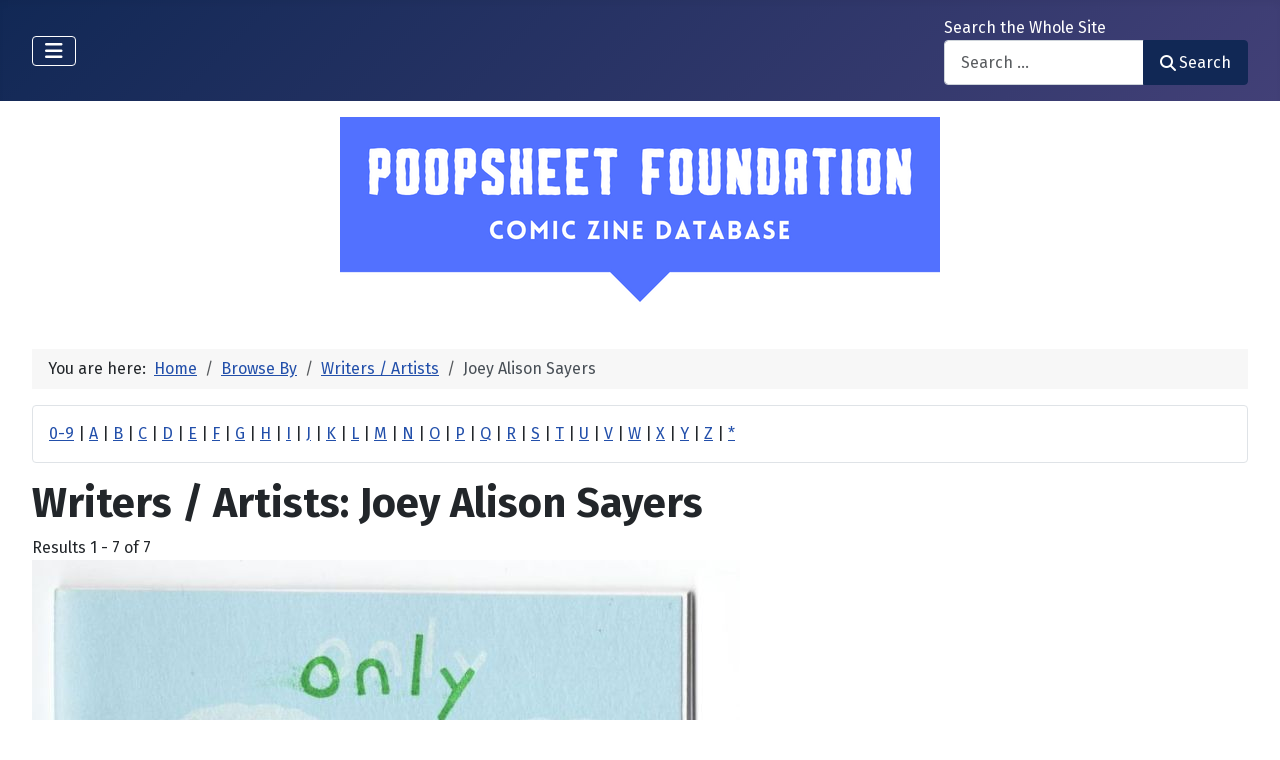

--- FILE ---
content_type: text/html; charset=utf-8
request_url: https://poopsheetfoundation.com/index.php/component/mtree/browse-by/writers-artists?value=Joey%20Alison%20Sayers
body_size: 9733
content:
<!DOCTYPE html>
<html lang="en-gb" dir="ltr">

<head>
    <meta charset="utf-8">
	<meta name="viewport" content="width=device-width, initial-scale=1">
	<meta name="description" content="Mini-comic and fanzine database of small press and fan publications from the 1960s to the present.">
	<meta name="generator" content="Joomla! - Open Source Content Management">
	<title>Writers / Artists: Joey Alison Sayers - Poopsheet Foundation</title>
	<link href="/media/system/images/joomla-favicon.svg" rel="icon" type="image/svg+xml">
	<link href="/media/system/images/favicon.ico" rel="alternate icon" type="image/vnd.microsoft.icon">
	<link href="/media/system/images/joomla-favicon-pinned.svg" rel="mask-icon" color="#000">

    <link href="/media/system/css/joomla-fontawesome.min.css?ff8c95" rel="lazy-stylesheet"><noscript><link href="/media/system/css/joomla-fontawesome.min.css?ff8c95" rel="stylesheet"></noscript>
	<link href="/media/vendor/bootstrap/css/bootstrap.min.css?5.3.3" rel="stylesheet">
	<link href="https://fonts.googleapis.com/css2?family=Fira+Sans:wght@100;300;400;700&amp;display=swap" rel="lazy-stylesheet" crossorigin="anonymous"><noscript><link href="https://fonts.googleapis.com/css2?family=Fira+Sans:wght@100;300;400;700&amp;display=swap" rel="stylesheet"></noscript>
	<link href="/media/templates/site/cassiopeia/css/template.min.css?ff8c95" rel="stylesheet">
	<link href="/media/templates/site/cassiopeia/css/global/colors_standard.min.css?ff8c95" rel="stylesheet">
	<link href="/media/com_mtree/css/tree.css?ff8c95" rel="stylesheet" defer>
	<link href="/media/mod_mt_listings/css/mod_mt_listings.css?ff8c95" rel="stylesheet">
	<link href="/media/plg_system_webauthn/css/button.min.css?ff8c95" rel="stylesheet">
	<link href="/media/vendor/awesomplete/css/awesomplete.css?1.1.7" rel="stylesheet">
	<link href="/media/templates/site/cassiopeia/css/vendor/joomla-custom-elements/joomla-alert.min.css?0.4.1" rel="stylesheet">
	<link href="/components/com_mtree/templates/banyan/template.css" rel="stylesheet">
	<link href="/media/com_mtree/js/jquery.typeahead.css" rel="stylesheet">
	<link href="/media/mod_mt_alphaindex/css/mod_mt_alphaindex.css" rel="stylesheet">
	<style>:root {
		--hue: 214;
		--template-bg-light: #f0f4fb;
		--template-text-dark: #495057;
		--template-text-light: #ffffff;
		--template-link-color: var(--link-color);
		--template-special-color: #001B4C;
		--cassiopeia-font-family-body: "Fira Sans", sans-serif;
			--cassiopeia-font-family-headings: "Fira Sans", sans-serif;
			--cassiopeia-font-weight-normal: 400;
			--cassiopeia-font-weight-headings: 700;
	}</style>

    <script src="/media/vendor/metismenujs/js/metismenujs.min.js?1.4.0" defer></script>
	<script src="/media/vendor/jquery/js/jquery.min.js?3.7.1"></script>
	<script src="/media/legacy/js/jquery-noconflict.min.js?504da4"></script>
	<script src="/media/com_mtree/js/tree.js?ff8c95" defer></script>
	<script type="application/json" class="joomla-script-options new">{"joomla.jtext":{"PLG_SYSTEM_WEBAUTHN_ERR_CANNOT_FIND_USERNAME":"Cannot find the username field in the login module. Sorry, Passwordless authentication will not work on this site unless you use a different login module.","PLG_SYSTEM_WEBAUTHN_ERR_EMPTY_USERNAME":"You need to enter your username (but NOT your password) before selecting the passkey login button.","PLG_SYSTEM_WEBAUTHN_ERR_INVALID_USERNAME":"The specified username does not correspond to a user account that has enabled passwordless login on this site.","JSHOWPASSWORD":"Show Password","JHIDEPASSWORD":"Hide Password","MOD_FINDER_SEARCH_VALUE":"Search &hellip;","COM_FINDER_SEARCH_FORM_LIST_LABEL":"Search Results","JLIB_JS_AJAX_ERROR_OTHER":"An error has occurred while fetching the JSON data: HTTP %s status code.","JLIB_JS_AJAX_ERROR_PARSE":"A parse error has occurred while processing the following JSON data:<br><code style=\"color:inherit;white-space:pre-wrap;padding:0;margin:0;border:0;background:inherit;\">%s<\/code>","ERROR":"Error","MESSAGE":"Message","NOTICE":"Notice","WARNING":"Warning","JCLOSE":"Close","JOK":"OK","JOPEN":"Open"},"finder-search":{"url":"\/index.php\/component\/finder\/?task=suggestions.suggest&format=json&tmpl=component&Itemid=101"},"system.paths":{"root":"","rootFull":"https:\/\/poopsheetfoundation.com\/","base":"","baseFull":"https:\/\/poopsheetfoundation.com\/"},"csrf.token":"2a60b45b984eab3f2e450171360be663","system.keepalive":{"interval":300000,"uri":"\/index.php\/component\/ajax\/?format=json"}}</script>
	<script src="/media/system/js/core.min.js?2cb912"></script>
	<script src="/media/templates/site/cassiopeia/js/template.min.js?ff8c95" type="module"></script>
	<script src="/media/system/js/keepalive.min.js?08e025" type="module"></script>
	<script src="/media/system/js/fields/passwordview.min.js?61f142" defer></script>
	<script src="/media/vendor/bootstrap/js/collapse.min.js?5.3.3" type="module"></script>
	<script src="/media/templates/site/cassiopeia/js/mod_menu/menu-metismenu.min.js?ff8c95" defer></script>
	<script src="/media/vendor/awesomplete/js/awesomplete.min.js?1.1.7" defer></script>
	<script src="/media/com_finder/js/finder.min.js?755761" type="module"></script>
	<script src="/media/system/js/messages.min.js?9a4811" type="module"></script>
	<script src="/media/plg_system_webauthn/js/login.min.js?ff8c95" defer></script>
	<script src="/media/com_mtree/js/jquery.typeahead.min.js"></script>
	<script type="application/ld+json">{"@context":"https://schema.org","@type":"BreadcrumbList","@id":"https://poopsheetfoundation.com/#/schema/BreadcrumbList/17","itemListElement":[{"@type":"ListItem","position":1,"item":{"@id":"https://poopsheetfoundation.com/index.php","name":"Home"}},{"@type":"ListItem","position":2,"item":{"@id":"https://poopsheetfoundation.com/index.php/browse-by/","name":"Browse By"}},{"@type":"ListItem","position":3,"item":{"@id":"https://poopsheetfoundation.com/index.php/browse-by/writers-artists","name":"Writers / Artists"}},{"@type":"ListItem","position":4,"item":{"@id":"https://poopsheetfoundation.com/index.php/browse-by/writers-artists?value=Joey%20Alison%20Sayers","name":"Joey Alison Sayers"}}]}</script>
	<meta http-equiv="x-dns-prefetch-control" content="on">
	<link rel="dns-prefetch" href="//images-cdn.ecwid.com/">
	<link rel="dns-prefetch" href="//images.ecwid.com/">
	<link rel="dns-prefetch" href="//app.ecwid.com/">
	<link rel="dns-prefetch" href="//ecwid-static-ru.r.worldssl.net">
	<link rel="dns-prefetch" href="//ecwid-images-ru.r.worldssl.net">

</head>

<body class="site com_mtree wrapper-fluid view-listcats no-layout task-searchby itemid-101 has-sidebar-left has-sidebar-right">
    <header class="header container-header full-width">

        
        
        
                    <div class="grid-child container-nav">
                                    
<nav class="navbar navbar-expand-lg" aria-label="Main Menu">
    <button class="navbar-toggler navbar-toggler-right" type="button" data-bs-toggle="collapse" data-bs-target="#navbar1" aria-controls="navbar1" aria-expanded="false" aria-label="Toggle Navigation">
        <span class="icon-menu" aria-hidden="true"></span>
    </button>
    <div class="collapse navbar-collapse" id="navbar1">
        <ul class="mod-menu mod-menu_dropdown-metismenu metismenu mod-list  nav-pills">
<li class="metismenu-item item-101 level-1 default current active"><a href="/index.php" aria-current="location">Home</a></li><li class="metismenu-item item-128 level-1"><a href="https://pfminimart.com/blog" target="_blank" rel="noopener noreferrer">Blog</a></li><li class="metismenu-item item-114 level-1 deeper parent"><a href="/index.php/site-info" >Site Info</a><button class="mm-collapsed mm-toggler mm-toggler-link" aria-haspopup="true" aria-expanded="false" aria-label="Site Info"></button><ul class="mm-collapse"><li class="metismenu-item item-115 level-2"><a href="/index.php/site-info/things-to-know" >Things to Know</a></li><li class="metismenu-item item-116 level-2"><a href="/index.php/site-info/about-us" >About / Contact</a></li></ul></li><li class="metismenu-item item-130 level-1"><a href="/index.php/submit-information" >Submit Info</a></li><li class="metismenu-item item-117 level-1 deeper parent"><a href="https://pfminimart.com" target="_blank" rel="noopener noreferrer">Shop</a><button class="mm-collapsed mm-toggler mm-toggler-link" aria-haspopup="true" aria-expanded="false" aria-label="Shop"></button><ul class="mm-collapse"><li class="metismenu-item item-121 level-2"><a href="http://stores.ebay.com/The-Confused-Nudist/Comic-Books-Comix-/_i.html?_fsub=4518067012" target="_blank" rel="noopener noreferrer">Mini-Comics at eBay</a></li></ul></li><li class="metismenu-item item-134 level-1"><a href="https://pfminimart.com/community/" target="_blank" rel="noopener noreferrer">PF Community</a></li><li class="metismenu-item item-135 level-1"><a href="/index.php/history-articles" >History Articles</a></li></ul>
    </div>
</nav>

                                                    <div class="container-search">
                        <div class="search no-card ">
        
<form class="mod-finder js-finder-searchform form-search" action="/index.php/component/finder/search?Itemid=101" method="get" role="search">
    <label for="mod-finder-searchword110" class="finder">Search the Whole Site</label><div class="mod-finder__search input-group"><input type="text" name="q" id="mod-finder-searchword110" class="js-finder-search-query form-control" value="" placeholder="Search &hellip;"><button class="btn btn-primary" type="submit"><span class="icon-search icon-white" aria-hidden="true"></span> Search</button></div>
            <input type="hidden" name="Itemid" value="101"></form>
</div>

                    </div>
                            </div>
            </header>

    <div class="site-grid">
        
        
        
                    <div class="grid-child container-sidebar-left">
                <div class="sidebar-left card ">
            <h6 class="card-header ">Navigate</h6>        <div class="card-body">
                        <div class="tree-holder modMtDtree" id="modMtDtree">
			<ul class="treeselect">
				<li>
					<i class="fas fa-home"></i><a href="/index.php/component/mtree/">Home</a>
					<ul>
					<li><span class="far fa-xs fa-plus-square collapsible" aria-hidden="true" data-cat-id="78" data-target-type="plus"></span><span class="icon-category"><span class="fa fa-folder" aria-hidden="true" data-cat-id="78"  data-target-type="folder"></span></span><a class="" href="/index.php">Comic Zine Database<span class="text-muted fs-6">(17663)</span></a><ul class="subcategories visually-hidden cat-id-78" data-cat-id="78" data-target-type="subcategories" ><li><span class="far fa-xs fa-plus-square collapsible" aria-hidden="true" data-cat-id="80" data-target-type="plus"></span><span class="icon-category"><span class="fa fa-folder" aria-hidden="true" data-cat-id="80"  data-target-type="folder"></span></span><a class="" href="/index.php/mini-comics">Mini-Comics<span class="text-muted fs-6">(13225)</span></a><ul class="subcategories visually-hidden cat-id-80" data-cat-id="80" data-target-type="subcategories" ><li><span class="far fa-xs fa-plus-square collapsible" aria-hidden="true" data-cat-id="82" data-target-type="plus"></span><span class="icon-category"><span class="fa fa-folder" aria-hidden="true" data-cat-id="82"  data-target-type="folder"></span></span><a class="" href="/index.php/mini-comics/reference-materials">Reference Materials<span class="text-muted fs-6">(912)</span></a><ul class="subcategories visually-hidden cat-id-82" data-cat-id="82" data-target-type="subcategories" ><li><span class="icon-category"><span class="fa fa-folder" aria-hidden="true" data-cat-id="83"  data-target-type="folder"></span></span><a class="" href="/index.php/mini-comics/reference-materials/catalogs">Catalogs<span class="text-muted fs-6">(134)</span></a></li></ul></li><li><span class="icon-category"><span class="fa fa-folder" aria-hidden="true" data-cat-id="81"  data-target-type="folder"></span></span><a class="" href="/index.php/mini-comics/advertising">Advertising<span class="text-muted fs-6">(32)</span></a></li><li><span class="icon-category"><span class="fa fa-folder" aria-hidden="true" data-cat-id="84"  data-target-type="folder"></span></span><a class="" href="/index.php/mini-comics/related-items">Related Items<span class="text-muted fs-6">(475)</span></a></li></ul></li><li><span class="far fa-xs fa-plus-square collapsible" aria-hidden="true" data-cat-id="85" data-target-type="plus"></span><span class="icon-category"><span class="fa fa-folder" aria-hidden="true" data-cat-id="85"  data-target-type="folder"></span></span><a class="" href="/index.php/fanzines">Fanzines<span class="text-muted fs-6">(4438)</span></a><ul class="subcategories visually-hidden cat-id-85" data-cat-id="85" data-target-type="subcategories" ><li><span class="icon-category"><span class="fa fa-folder" aria-hidden="true" data-cat-id="87"  data-target-type="folder"></span></span><a class="" href="/index.php/fanzines/convention-programs">Convention Programs<span class="text-muted fs-6">(201)</span></a></li><li><span class="icon-category"><span class="fa fa-folder" aria-hidden="true" data-cat-id="90"  data-target-type="folder"></span></span><a class="" href="/index.php/fanzines/apas">APAs<span class="text-muted fs-6">(178)</span></a></li><li><span class="icon-category"><span class="fa fa-folder" aria-hidden="true" data-cat-id="86"  data-target-type="folder"></span></span><a class="" href="/index.php/fanzines/reference-materials">Reference Materials<span class="text-muted fs-6">(32)</span></a></li><li><span class="icon-category"><span class="fa fa-folder" aria-hidden="true" data-cat-id="97"  data-target-type="folder"></span></span><a class="" href="/index.php/fanzines/catalogs">Catalogs<span class="text-muted fs-6">(9)</span></a></li><li><span class="icon-category"><span class="fa fa-folder" aria-hidden="true" data-cat-id="88"  data-target-type="folder"></span></span><a class="" href="/index.php/fanzines/advertising">Advertising<span class="text-muted fs-6">(32)</span></a></li><li><span class="icon-category"><span class="fa fa-folder" aria-hidden="true" data-cat-id="89"  data-target-type="folder"></span></span><a class="" href="/index.php/fanzines/related-items">Related Items<span class="text-muted fs-6">(84)</span></a></li></ul></li></ul></li>					</ul>
				</li>
			</ul>
		</div>
            </div>
</div>
<div class="sidebar-left card ">
            <h6 class="card-header ">Newly Added</h6>        <div class="card-body">
                <style type="text/css">
#mod_mt_listings693078504e843 {
    --mod-mt-listings-image-size: 100px;
    --mod-mt-listings-name-alignment: left;
    --mod-mt-listings-cards-flex-direction: column;
	--mod-mt-listings-card-flex-direction: row;
	--mod-mt-listings-card-width: auto;
	--mod-mt-listings-card-style-border: 1px solid rgb(0 0 0 / 10%);
	--mod-mt-listings-card-style-border-shadow: none;
    --mod-mt-listings-card-style-background-color: transparent;
    --mod-mt-listings-card-padding: 0;
    --mod-mt-listings-card-media-border-radius: 0.25rem 0 0 0.25rem;
    --mod-mt-listings-card-media-padding: 0;
    --mod-mt-listings-card-media-image-height: auto;
    --mod-mt-listings-card-media-height: auto;
    --mod-mt-listings-thumb-container-height: 100%;
    --mod-mt-listings-thumb-container-width: var(--mod-mt-listings-image-size);
    --mod-mt-listings-image-overlay-width: 100%;
    --mod-mt-listings-card-data-justify-content: center;
}
</style><div id="mod_mt_listings693078504e843" class="mod_mt_listings cards">
<div class="listing-card"><a class="link-overlay" href="/index.php/mini-comics/cassiopeia-the-witch-28"></a><div class="media img" style="background-image: url('https://poopsheetfoundation.com/media/com_mtree/images/listings/m/37551.png');" role="img" alt="Cassiopeia the Witch #28"><div class="top-listing-thumb"><div class="img"><div class="img-overlay"></div></div></div></div><div class="data"><div class="field name"><div class="value">Cassiopeia the Witch #28</div></div><div class="field category"><div class="value"><a href="/index.php/mini-comics">Mini-Comics</a></div></div><div class="field"><div class="value"><a rel="tag" class="tag mt-field-37-value-perry-lake" href="/index.php/component/mtree/browse-by/publisher?value=Perry+Lake">Perry Lake</a></div></div><div class="field"><div class="value"><a rel="tag" class="tag mt-field-38-value-miracle-comics" href="/index.php/component/mtree/browse-by/publishing-imprint?value=Miracle+Comics">Miracle Comics</a></div></div><div class="field"><div class="value"><a rel="tag" class="tag mt-field-39-value-1994" href="/index.php/component/mtree/browse-by/publish-date?value=1994">1994</a></div></div></div></div><div class="listing-card"><a class="link-overlay" href="/index.php/mini-comics/captain-atomic-1"></a><div class="media img" style="background-image: url('https://poopsheetfoundation.com/media/com_mtree/images/listings/m/37540.png');" role="img" alt="Captain Atomic #1"><div class="top-listing-thumb"><div class="img"><div class="img-overlay"></div></div></div></div><div class="data"><div class="field name"><div class="value">Captain Atomic #1</div></div><div class="field category"><div class="value"><a href="/index.php/mini-comics">Mini-Comics</a></div></div><div class="field"><div class="value"><a rel="tag" class="tag mt-field-39-value-1993" href="/index.php/component/mtree/browse-by/publish-date?value=1993">1993</a></div></div></div></div><div class="listing-card"><a class="link-overlay" href="/index.php/mini-comics/capn-retro-1st"></a><div class="media img" style="background-image: url('https://poopsheetfoundation.com/media/com_mtree/images/listings/m/37538.png');" role="img" alt="Cap'n Retro (1st)"><div class="top-listing-thumb"><div class="img"><div class="img-overlay"></div></div></div></div><div class="data"><div class="field name"><div class="value">Cap'n Retro (1st)</div></div><div class="field category"><div class="value"><a href="/index.php/mini-comics">Mini-Comics</a></div></div><div class="field"><div class="value"><a rel="tag" class="tag mt-field-37-value-douglas-bryson" href="/index.php/component/mtree/browse-by/publisher?value=Douglas+Bryson">Douglas Bryson</a></div></div><div class="field"><div class="value"><a rel="tag" class="tag mt-field-39-value-1977" href="/index.php/component/mtree/browse-by/publish-date?value=1977">1977</a></div></div></div></div><div class="listing-card"><a class="link-overlay" href="/index.php/mini-comics/bzerkly-comix-vol-2-no-1"></a><div class="media img" style="background-image: url('https://poopsheetfoundation.com/media/com_mtree/images/listings/m/37536.png');" role="img" alt="Bzerkly Comix Vol. 2, #1"><div class="top-listing-thumb"><div class="img"><div class="img-overlay"></div></div></div></div><div class="data"><div class="field name"><div class="value">Bzerkly Comix Vol. 2, #1</div></div><div class="field category"><div class="value"><a href="/index.php/mini-comics">Mini-Comics</a></div></div></div></div><div class="listing-card"><a class="link-overlay" href="/index.php/mini-comics/bzerkly-comix-11"></a><div class="media img" style="background-image: url('https://poopsheetfoundation.com/media/com_mtree/images/listings/m/37534.png');" role="img" alt="Bzerkly Comix #11"><div class="top-listing-thumb"><div class="img"><div class="img-overlay"></div></div></div></div><div class="data"><div class="field name"><div class="value">Bzerkly Comix #11</div></div><div class="field category"><div class="value"><a href="/index.php/mini-comics">Mini-Comics</a></div></div><div class="field"><div class="value"><a rel="tag" class="tag mt-field-39-value-1982" href="/index.php/component/mtree/browse-by/publish-date?value=1982%3F">1982?</a></div></div></div></div><div class="listing-card"><a class="link-overlay" href="/index.php/mini-comics/bzerkly-comix-10"></a><div class="media img" style="background-image: url('https://poopsheetfoundation.com/media/com_mtree/images/listings/m/37532.png');" role="img" alt="Bzerkly Comix #10"><div class="top-listing-thumb"><div class="img"><div class="img-overlay"></div></div></div></div><div class="data"><div class="field name"><div class="value">Bzerkly Comix #10</div></div><div class="field category"><div class="value"><a href="/index.php/mini-comics">Mini-Comics</a></div></div><div class="field"><div class="value"><a rel="tag" class="tag mt-field-39-value-1982" href="/index.php/component/mtree/browse-by/publish-date?value=1982">1982</a></div></div></div></div><div class="listing-card"><a class="link-overlay" href="/index.php/mini-comics/bzerkly-comix-9"></a><div class="media img" style="background-image: url('https://poopsheetfoundation.com/media/com_mtree/images/listings/m/37530.png');" role="img" alt="Bzerkly Comix #09"><div class="top-listing-thumb"><div class="img"><div class="img-overlay"></div></div></div></div><div class="data"><div class="field name"><div class="value">Bzerkly Comix #09</div></div><div class="field category"><div class="value"><a href="/index.php/mini-comics">Mini-Comics</a></div></div><div class="field"><div class="value"><a rel="tag" class="tag mt-field-39-value-1982" href="/index.php/component/mtree/browse-by/publish-date?value=1982">1982</a></div></div></div></div><div class="listing-card"><a class="link-overlay" href="/index.php/mini-comics/bzerkly-comix-8"></a><div class="media img" style="background-image: url('https://poopsheetfoundation.com/media/com_mtree/images/listings/m/37529.png');" role="img" alt="Bzerkly Comix #08"><div class="top-listing-thumb"><div class="img"><div class="img-overlay"></div></div></div></div><div class="data"><div class="field name"><div class="value">Bzerkly Comix #08</div></div><div class="field category"><div class="value"><a href="/index.php/mini-comics">Mini-Comics</a></div></div><div class="field"><div class="value"><a rel="tag" class="tag mt-field-39-value-1981" href="/index.php/component/mtree/browse-by/publish-date?value=1981">1981</a></div></div></div></div><div class="listing-card"><a class="link-overlay" href="/index.php/mini-comics/bzerkly-comix-7"></a><div class="media img" style="background-image: url('https://poopsheetfoundation.com/media/com_mtree/images/listings/m/37528.png');" role="img" alt="Bzerkly Comix #07"><div class="top-listing-thumb"><div class="img"><div class="img-overlay"></div></div></div></div><div class="data"><div class="field name"><div class="value">Bzerkly Comix #07</div></div><div class="field category"><div class="value"><a href="/index.php/mini-comics">Mini-Comics</a></div></div><div class="field"><div class="value"><a rel="tag" class="tag mt-field-39-value-1981" href="/index.php/component/mtree/browse-by/publish-date?value=1981%3F">1981?</a></div></div></div></div><div class="listing-card"><a class="link-overlay" href="/index.php/mini-comics/bzerkly-comix-6"></a><div class="media img" style="background-image: url('https://poopsheetfoundation.com/media/com_mtree/images/listings/m/37527.png');" role="img" alt="Bzerkly Comix #06"><div class="top-listing-thumb"><div class="img"><div class="img-overlay"></div></div></div></div><div class="data"><div class="field name"><div class="value">Bzerkly Comix #06</div></div><div class="field category"><div class="value"><a href="/index.php/mini-comics">Mini-Comics</a></div></div><div class="field"><div class="value"><a rel="tag" class="tag mt-field-39-value-1981" href="/index.php/component/mtree/browse-by/publish-date?value=1981%3F">1981?</a></div></div></div></div><div class="showmore"><a href="/index.php/component/mtree/new?Itemid=101" class="">Show more...<i class="fas fa-chevron-right"></i></a></div></div>    </div>
</div>
<div class="sidebar-left card ">
            <h6 class="card-header ">Recently Updated</h6>        <div class="card-body">
                <style type="text/css">
#mod_mt_listings693078506d9b4 {
    --mod-mt-listings-image-size: 100px;
    --mod-mt-listings-name-alignment: left;
    --mod-mt-listings-cards-flex-direction: column;
	--mod-mt-listings-card-flex-direction: row;
	--mod-mt-listings-card-width: auto;
	--mod-mt-listings-card-style-border: 1px solid rgb(0 0 0 / 10%);
	--mod-mt-listings-card-style-border-shadow: none;
    --mod-mt-listings-card-style-background-color: transparent;
    --mod-mt-listings-card-padding: 0;
    --mod-mt-listings-card-media-border-radius: 0.25rem 0 0 0.25rem;
    --mod-mt-listings-card-media-padding: 0;
    --mod-mt-listings-card-media-image-height: auto;
    --mod-mt-listings-card-media-height: auto;
    --mod-mt-listings-thumb-container-height: 100%;
    --mod-mt-listings-thumb-container-width: var(--mod-mt-listings-image-size);
    --mod-mt-listings-image-overlay-width: 100%;
    --mod-mt-listings-card-data-justify-content: center;
}
</style><div id="mod_mt_listings693078506d9b4" class="mod_mt_listings cards">
<div class="listing-card"><a class="link-overlay" href="/index.php/mini-comics/reference-materials/cascade-comix-monthly-7"></a><div class="media img" style="background-image: url('https://poopsheetfoundation.com/media/com_mtree/images/listings/m/16134.jpg');" role="img" alt="Cascade Comix Monthly #07"><div class="top-listing-thumb"><div class="img"><div class="img-overlay"></div></div></div></div><div class="data"><div class="field name"><div class="value">Cascade Comix Monthly #07</div></div><div class="field"><div class="value"><a rel="tag" class="tag mt-field-37-value-artie-romero-ed-romero" href="/index.php/component/mtree/browse-by/publisher?value=Artie+Romero+%28Ed+Romero%29">Artie Romero (Ed Romero)</a></div></div><div class="field"><div class="value"><a rel="tag" class="tag mt-field-38-value-everyman-studios" href="/index.php/component/mtree/browse-by/publishing-imprint?value=Everyman+Studios">Everyman Studios</a></div></div><div class="field"><div class="value"><a rel="tag" class="tag mt-field-39-value-1978" href="/index.php/component/mtree/browse-by/publish-date?value=1978">1978</a></div></div></div></div><div class="listing-card"><a class="link-overlay" href="/index.php/mini-comics/cartune-land-3"></a><div class="media img" style="background-image: url('https://poopsheetfoundation.com/media/com_mtree/images/listings/m/37547.png');" role="img" alt="Cartune Land #3"><div class="top-listing-thumb"><div class="img"><div class="img-overlay"></div></div></div></div><div class="data"><div class="field name"><div class="value">Cartune Land #3</div></div><div class="field"><div class="value"><a rel="tag" class="tag mt-field-37-value-don-marquez-donnie-jupiter" href="/index.php/component/mtree/browse-by/publisher?value=Don+Marquez+%2F+Donnie+Jupiter">Don Marquez / Donnie Jupiter</a></div></div><div class="field"><div class="value"><a rel="tag" class="tag mt-field-39-value-1986" href="/index.php/component/mtree/browse-by/publish-date?value=1986">1986</a></div></div></div></div><div class="listing-card"><a class="link-overlay" href="/index.php/mini-comics/captain-spaz-12-wlh"></a><div class="media img" style="background-image: url('https://poopsheetfoundation.com/media/com_mtree/images/listings/m/37545.png');" role="img" alt="Captain Spaz #12"><div class="top-listing-thumb"><div class="img"><div class="img-overlay"></div></div></div></div><div class="data"><div class="field name"><div class="value">Captain Spaz #12</div></div><div class="field"><div class="value"><a rel="tag" class="tag mt-field-37-value-bobby-weiss" href="/index.php/component/mtree/browse-by/publisher?value=Bobby+Weiss">Bobby Weiss</a>, <a rel="tag" class="tag mt-field-37-value-sam-henderson" href="/index.php/component/mtree/browse-by/publisher?value=Sam+Henderson">Sam Henderson</a></div></div><div class="field"><div class="value"><a rel="tag" class="tag mt-field-38-value-wlh-publications" href="/index.php/component/mtree/browse-by/publishing-imprint?value=WLH+Publications">WLH Publications</a></div></div><div class="field"><div class="value"><a rel="tag" class="tag mt-field-39-value-1985" href="/index.php/component/mtree/browse-by/publish-date?value=1985">1985</a></div></div></div></div><div class="listing-card"><a class="link-overlay" href="/index.php/mini-comics/captain-spaz-9-wlh"></a><div class="media img" style="background-image: url('https://poopsheetfoundation.com/media/com_mtree/images/listings/m/37543.png');" role="img" alt="Captain Spaz #09"><div class="top-listing-thumb"><div class="img"><div class="img-overlay"></div></div></div></div><div class="data"><div class="field name"><div class="value">Captain Spaz #09</div></div><div class="field"><div class="value"><a rel="tag" class="tag mt-field-37-value-bobby-weiss" href="/index.php/component/mtree/browse-by/publisher?value=Bobby+Weiss">Bobby Weiss</a>, <a rel="tag" class="tag mt-field-37-value-sam-henderson" href="/index.php/component/mtree/browse-by/publisher?value=Sam+Henderson">Sam Henderson</a></div></div><div class="field"><div class="value"><a rel="tag" class="tag mt-field-38-value-wlh-publications" href="/index.php/component/mtree/browse-by/publishing-imprint?value=WLH+Publications">WLH Publications</a></div></div><div class="field"><div class="value"><a rel="tag" class="tag mt-field-39-value-1985" href="/index.php/component/mtree/browse-by/publish-date?value=1985">1985</a></div></div></div></div><div class="listing-card"><a class="link-overlay" href="/index.php/mini-comics/captain-spaz-5-wlh"></a><div class="media img" style="background-image: url('https://poopsheetfoundation.com/media/com_mtree/images/listings/m/32455.jpg');" role="img" alt="Captain Spaz #05"><div class="top-listing-thumb"><div class="img"><div class="img-overlay"></div></div></div></div><div class="data"><div class="field name"><div class="value">Captain Spaz #05</div></div><div class="field"><div class="value"><a rel="tag" class="tag mt-field-37-value-bobby-weiss" href="/index.php/component/mtree/browse-by/publisher?value=Bobby+Weiss">Bobby Weiss</a>, <a rel="tag" class="tag mt-field-37-value-sam-henderson" href="/index.php/component/mtree/browse-by/publisher?value=Sam+Henderson">Sam Henderson</a></div></div><div class="field"><div class="value"><a rel="tag" class="tag mt-field-38-value-wlh-publications" href="/index.php/component/mtree/browse-by/publishing-imprint?value=WLH+Publications">WLH Publications</a></div></div><div class="field"><div class="value"><a rel="tag" class="tag mt-field-39-value-1985" href="/index.php/component/mtree/browse-by/publish-date?value=1985">1985</a></div></div></div></div><div class="listing-card"><a class="link-overlay" href="/index.php/mini-comics/bzerkly-comix-9"></a><div class="media img" style="background-image: url('https://poopsheetfoundation.com/media/com_mtree/images/listings/m/37530.png');" role="img" alt="Bzerkly Comix #09"><div class="top-listing-thumb"><div class="img"><div class="img-overlay"></div></div></div></div><div class="data"><div class="field name"><div class="value">Bzerkly Comix #09</div></div><div class="field"><div class="value"><a rel="tag" class="tag mt-field-39-value-1982" href="/index.php/component/mtree/browse-by/publish-date?value=1982">1982</a></div></div></div></div><div class="listing-card"><a class="link-overlay" href="/index.php/mini-comics/bzerkly-comix-8"></a><div class="media img" style="background-image: url('https://poopsheetfoundation.com/media/com_mtree/images/listings/m/37529.png');" role="img" alt="Bzerkly Comix #08"><div class="top-listing-thumb"><div class="img"><div class="img-overlay"></div></div></div></div><div class="data"><div class="field name"><div class="value">Bzerkly Comix #08</div></div><div class="field"><div class="value"><a rel="tag" class="tag mt-field-39-value-1981" href="/index.php/component/mtree/browse-by/publish-date?value=1981">1981</a></div></div></div></div><div class="listing-card"><a class="link-overlay" href="/index.php/mini-comics/bzerkly-comix-7"></a><div class="media img" style="background-image: url('https://poopsheetfoundation.com/media/com_mtree/images/listings/m/37528.png');" role="img" alt="Bzerkly Comix #07"><div class="top-listing-thumb"><div class="img"><div class="img-overlay"></div></div></div></div><div class="data"><div class="field name"><div class="value">Bzerkly Comix #07</div></div><div class="field"><div class="value"><a rel="tag" class="tag mt-field-39-value-1981" href="/index.php/component/mtree/browse-by/publish-date?value=1981%3F">1981?</a></div></div></div></div><div class="listing-card"><a class="link-overlay" href="/index.php/mini-comics/bzerkly-comix-6"></a><div class="media img" style="background-image: url('https://poopsheetfoundation.com/media/com_mtree/images/listings/m/37527.png');" role="img" alt="Bzerkly Comix #06"><div class="top-listing-thumb"><div class="img"><div class="img-overlay"></div></div></div></div><div class="data"><div class="field name"><div class="value">Bzerkly Comix #06</div></div><div class="field"><div class="value"><a rel="tag" class="tag mt-field-39-value-1981" href="/index.php/component/mtree/browse-by/publish-date?value=1981%3F">1981?</a></div></div></div></div><div class="listing-card"><a class="link-overlay" href="/index.php/mini-comics/bzerkly-comix-5"></a><div class="media img" style="background-image: url('https://poopsheetfoundation.com/media/com_mtree/images/listings/m/37526.png');" role="img" alt="Bzerkly Comix #05"><div class="top-listing-thumb"><div class="img"><div class="img-overlay"></div></div></div></div><div class="data"><div class="field name"><div class="value">Bzerkly Comix #05</div></div><div class="field"><div class="value"><a rel="tag" class="tag mt-field-39-value-1981" href="/index.php/component/mtree/browse-by/publish-date?value=1981%3F">1981?</a></div></div></div></div><div class="showmore"><a href="/index.php/component/mtree/updated?Itemid=101" class="">Show more...<i class="fas fa-chevron-right"></i></a></div></div>    </div>
</div>

            </div>
        
        <div class="grid-child container-component">
            <div class="breadcrumbs no-card ">
        
<div id="mod-custom147" class="mod-custom custom">
    <p style="text-align: center;"><a href="/index.php"><img src="/images/Comic%20Zine%20Database%20header%20Canva%20-%20larger%20font1.png" width="600" height="200" /></a></p></div>
</div>
<nav class="mod-breadcrumbs__wrapper" aria-label="Breadcrumbs">
    <ol class="mod-breadcrumbs breadcrumb px-3 py-2">
                    <li class="mod-breadcrumbs__here float-start">
                You are here: &#160;
            </li>
        
        <li class="mod-breadcrumbs__item breadcrumb-item"><a href="/index.php" class="pathway"><span>Home</span></a></li><li class="mod-breadcrumbs__item breadcrumb-item"><a href="/index.php/browse-by/" class="pathway"><span>Browse By</span></a></li><li class="mod-breadcrumbs__item breadcrumb-item"><a href="/index.php/browse-by/writers-artists" class="pathway"><span>Writers / Artists</span></a></li><li class="mod-breadcrumbs__item breadcrumb-item active"><span>Joey Alison Sayers</span></li>    </ol>
    </nav>
<div class="breadcrumbs card ">
        <div class="card-body">
                <div class="mod_mt_alphaindex horizontal">
<a class="alpha" href="/index.php/component/mtree/list-alpha/0-9"><span>0-9</span></a> | <a class="alpha" href="/index.php/component/mtree/list-alpha/a"><span>A</span></a> | <a class="alpha" href="/index.php/component/mtree/list-alpha/b"><span>B</span></a> | <a class="alpha" href="/index.php/component/mtree/list-alpha/c"><span>C</span></a> | <a class="alpha" href="/index.php/component/mtree/list-alpha/d"><span>D</span></a> | <a class="alpha" href="/index.php/component/mtree/list-alpha/e"><span>E</span></a> | <a class="alpha" href="/index.php/component/mtree/list-alpha/f"><span>F</span></a> | <a class="alpha" href="/index.php/component/mtree/list-alpha/g"><span>G</span></a> | <a class="alpha" href="/index.php/component/mtree/list-alpha/h"><span>H</span></a> | <a class="alpha" href="/index.php/component/mtree/list-alpha/i"><span>I</span></a> | <a class="alpha" href="/index.php/component/mtree/list-alpha/j"><span>J</span></a> | <a class="alpha" href="/index.php/component/mtree/list-alpha/k"><span>K</span></a> | <a class="alpha" href="/index.php/component/mtree/list-alpha/l"><span>L</span></a> | <a class="alpha" href="/index.php/component/mtree/list-alpha/m"><span>M</span></a> | <a class="alpha" href="/index.php/component/mtree/list-alpha/n"><span>N</span></a> | <a class="alpha" href="/index.php/component/mtree/list-alpha/o"><span>O</span></a> | <a class="alpha" href="/index.php/component/mtree/list-alpha/p"><span>P</span></a> | <a class="alpha" href="/index.php/component/mtree/list-alpha/q"><span>Q</span></a> | <a class="alpha" href="/index.php/component/mtree/list-alpha/r"><span>R</span></a> | <a class="alpha" href="/index.php/component/mtree/list-alpha/s"><span>S</span></a> | <a class="alpha" href="/index.php/component/mtree/list-alpha/t"><span>T</span></a> | <a class="alpha" href="/index.php/component/mtree/list-alpha/u"><span>U</span></a> | <a class="alpha" href="/index.php/component/mtree/list-alpha/v"><span>V</span></a> | <a class="alpha" href="/index.php/component/mtree/list-alpha/w"><span>W</span></a> | <a class="alpha" href="/index.php/component/mtree/list-alpha/x"><span>X</span></a> | <a class="alpha" href="/index.php/component/mtree/list-alpha/y"><span>Y</span></a> | <a class="alpha" href="/index.php/component/mtree/list-alpha/z"><span>Z</span></a> | <a class="alpha" href="/index.php/component/mtree/list-alpha/%2A"><span>*</span></a></div>    </div>
</div>

            
            <div id="system-message-container" aria-live="polite"></div>

            <main>
                <div class="mt-page-browse-by-results" id="mt-page-browse-by-writers-artists-joey-alison-sayers" class="mt-template-banyan cf-id-49 cat-id-0 tlcat-id-0">
	<h1 class="contentheading">
		<span class="customfieldcaption">Writers / Artists: </span><span class="customfieldvalue">Joey Alison Sayers</span>	</h1>

	<div class="mt-listings mt-ls-style-7">
			<div class="mt-listings-pages pages-links">
		<span class="mt-x-listings">
			<span>
Results 1 - 7 of 7</span></span>
					</div>
		
		<div class="mt-listings-spacing-top"></div>

		<div class="mt-listings-list">
		<div class="row"><div class="col-lg-6" data-link-id="369">
	<div class="listing-summary">
	<div class="summary-view-image"><a href="/index.php/mini-comics/only-the-lonely"><img border="0" src="https://poopsheetfoundation.com/media/com_mtree/images/listings/m/34309.jpg" width="708" height="900" class="image-left" alt="Only the Lonely" /></a> </div>	<div class="summary-view-details mt-ls-has-image">
				<div class="mt-ls-header">
			<h3><a href="/index.php/mini-comics/only-the-lonely" ><span itemprop="name">Only the Lonely</span></a> </h3>
		</div>			<div class="mt-ls-fields mt-ls-field-focus">
									<div class="mt-ls-field mfieldtype_mtags">
						<a rel="tag" class="tag mt-field-49-value-andy-terhune" href="/index.php/component/mtree/browse-by/writers-artists?value=Andy+Terhune">Andy Terhune</a>, <a rel="tag" class="tag mt-field-49-value-thien-pham" href="/index.php/component/mtree/browse-by/writers-artists?value=Thien+Pham">Thien Pham</a>, <a rel="tag" class="tag mt-field-49-value-josh-frankel" href="/index.php/component/mtree/browse-by/writers-artists?value=Josh+Frankel">Josh Frankel</a>, <a rel="tag" class="tag mt-field-49-value-joey-alison-sayers" href="/index.php/component/mtree/browse-by/writers-artists?value=Joey+Alison+Sayers">Joey Alison Sayers</a>, <a rel="tag" class="tag mt-field-49-value-trevor-alixopulos" href="/index.php/component/mtree/browse-by/writers-artists?value=Trevor+Alixopulos">Trevor Alixopulos</a>, <a rel="tag" class="tag mt-field-49-value-tom-neely" href="/index.php/component/mtree/browse-by/writers-artists?value=Tom+Neely">Tom Neely</a>, <a rel="tag" class="tag mt-field-49-value-jesse-reklaw" href="/index.php/component/mtree/browse-by/writers-artists?value=Jesse+Reklaw">Jesse Reklaw</a>, <a rel="tag" class="tag mt-field-49-value-fred-noland" href="/index.php/component/mtree/browse-by/writers-artists?value=Fred+Noland">Fred Noland</a>					</div>
								</div>
						<div class="mt-ls-fields">
				<div class="mt-ls-field category">
					<span class="caption">Category</span>
					<span class="output"><a href="/index.php/mini-comics" >Mini-Comics</a> </span>
				</div>
			</div>
			<div class="mt-ls-fields-misc row row-cols-1">
			<div id="field-37-link-369" class="mt-ls-field mfieldtype_mtags col">
				<span class="caption">Publisher</span><span class="output"><a rel="tag" class="tag mt-field-37-value-josh-frankel" href="/index.php/component/mtree/browse-by/publisher?value=Josh+Frankel">Josh Frankel</a></span>
			</div>
			<div id="field-46-link-369" class="mt-ls-field mfieldtype_mtags col">
				<span class="caption">Country</span><span class="output"><a rel="tag" class="tag mt-field-46-value-usa" href="/index.php/component/mtree/browse-by/country?value=USA">USA</a></span>
			</div>
			<div id="field-39-link-369" class="mt-ls-field mfieldtype_mtags col">
				<span class="caption">Year</span><span class="output"><a rel="tag" class="tag mt-field-39-value-2004" href="/index.php/component/mtree/browse-by/publish-date?value=2004">2004</a></span>
			</div></div></div>
	</div>
</div><div class="col-lg-6" data-link-id="6314">
	<div class="listing-summary">
	<div class="summary-view-image"><a href="/index.php/mini-comics/papercutter-12"><img border="0" src="https://poopsheetfoundation.com/media/com_mtree/images/listings/m/4612.jpg" width="600" height="792" class="image-left" alt="Papercutter #12" /></a> </div>	<div class="summary-view-details mt-ls-has-image">
				<div class="mt-ls-header">
			<h3><a href="/index.php/mini-comics/papercutter-12" ><span itemprop="name">Papercutter #12</span></a> </h3>
		</div>			<div class="mt-ls-fields mt-ls-field-focus">
									<div class="mt-ls-field mfieldtype_mtags">
						<a rel="tag" class="tag mt-field-49-value-rachel-bormann" href="/index.php/component/mtree/browse-by/writers-artists?value=Rachel+Bormann">Rachel Bormann</a>, <a rel="tag" class="tag mt-field-49-value-nate-powell" href="/index.php/component/mtree/browse-by/writers-artists?value=Nate+Powell">Nate Powell</a>, <a rel="tag" class="tag mt-field-49-value-joey-alison-sayers" href="/index.php/component/mtree/browse-by/writers-artists?value=Joey+Alison+Sayers">Joey Alison Sayers</a>, <a rel="tag" class="tag mt-field-49-value-mark-campos" href="/index.php/component/mtree/browse-by/writers-artists?value=Mark+Campos">Mark Campos</a>, <a rel="tag" class="tag mt-field-49-value-dalton-webb" href="/index.php/component/mtree/browse-by/writers-artists?value=Dalton+Webb">Dalton Webb</a>					</div>
								</div>
						<div class="mt-ls-fields">
				<div class="mt-ls-field category">
					<span class="caption">Category</span>
					<span class="output"><a href="/index.php/mini-comics" >Mini-Comics</a> </span>
				</div>
			</div>
			<div class="mt-ls-fields-misc row row-cols-1">
			<div id="field-46-link-6314" class="mt-ls-field mfieldtype_mtags col">
				<span class="caption">Country</span><span class="output"><a rel="tag" class="tag mt-field-46-value-usa" href="/index.php/component/mtree/browse-by/country?value=USA">USA</a></span>
			</div></div></div>
	</div>
</div></div><div class="row"><div class="col-lg-6" data-link-id="2873">
	<div class="listing-summary">
	<div class="summary-view-image"><a href="/index.php/mini-comics/passing-periods"><img border="0" src="https://poopsheetfoundation.com/media/com_mtree/images/listings/m/3439.jpg" width="600" height="357" class="image-left" alt="Passing Periods" /></a> </div>	<div class="summary-view-details mt-ls-has-image">
				<div class="mt-ls-header">
			<h3><a href="/index.php/mini-comics/passing-periods" ><span itemprop="name">Passing Periods</span></a> </h3>
		</div>			<div class="mt-ls-fields mt-ls-field-focus">
									<div class="mt-ls-field mfieldtype_mtags">
						<a rel="tag" class="tag mt-field-49-value-joey-alison-sayers" href="/index.php/component/mtree/browse-by/writers-artists?value=Joey+Alison+Sayers">Joey Alison Sayers</a>					</div>
								</div>
						<div class="mt-ls-fields">
				<div class="mt-ls-field category">
					<span class="caption">Category</span>
					<span class="output"><a href="/index.php/mini-comics" >Mini-Comics</a> </span>
				</div>
			</div>
			<div class="mt-ls-fields-misc row row-cols-1">
			<div id="field-46-link-2873" class="mt-ls-field mfieldtype_mtags col">
				<span class="caption">Country</span><span class="output"><a rel="tag" class="tag mt-field-46-value-usa" href="/index.php/component/mtree/browse-by/country?value=USA">USA</a></span>
			</div></div></div>
	</div>
</div><div class="col-lg-6" data-link-id="6382">
	<div class="listing-summary">
	<div class="summary-view-image"><a href="/index.php/mini-comics/rhythm"><img border="0" src="https://poopsheetfoundation.com/media/com_mtree/images/listings/m/33290.jpg" width="600" height="900" class="image-left" alt="Rhythm" /></a> </div>	<div class="summary-view-details mt-ls-has-image">
				<div class="mt-ls-header">
			<h3><a href="/index.php/mini-comics/rhythm" ><span itemprop="name">Rhythm</span></a> </h3>
		</div>			<div class="mt-ls-fields mt-ls-field-focus">
									<div class="mt-ls-field mfieldtype_mtags">
						<a rel="tag" class="tag mt-field-49-value-jesse-reklaw" href="/index.php/component/mtree/browse-by/writers-artists?value=Jesse+Reklaw">Jesse Reklaw</a>, <a rel="tag" class="tag mt-field-49-value-joey-alison-sayers" href="/index.php/component/mtree/browse-by/writers-artists?value=Joey+Alison+Sayers">Joey Alison Sayers</a>, <a rel="tag" class="tag mt-field-49-value-dan-moynihan" href="/index.php/component/mtree/browse-by/writers-artists?value=Dan+Moynihan">Dan Moynihan</a>, <a rel="tag" class="tag mt-field-49-value-andrew-farago" href="/index.php/component/mtree/browse-by/writers-artists?value=Andrew+Farago">Andrew Farago</a>, <a rel="tag" class="tag mt-field-49-value-geoff-vasile" href="/index.php/component/mtree/browse-by/writers-artists?value=Geoff+Vasile">Geoff Vasile</a>, <a rel="tag" class="tag mt-field-49-value-david-enos" href="/index.php/component/mtree/browse-by/writers-artists?value=David+Enos">David Enos</a>, <a rel="tag" class="tag mt-field-49-value-jared-katz" href="/index.php/component/mtree/browse-by/writers-artists?value=Jared+Katz">Jared Katz</a>, <a rel="tag" class="tag mt-field-49-value-nathan-stapley" href="/index.php/component/mtree/browse-by/writers-artists?value=Nathan+Stapley">Nathan Stapley</a>, <a rel="tag" class="tag mt-field-49-value-john-isaacson" href="/index.php/component/mtree/browse-by/writers-artists?value=John+Isaacson">John Isaacson</a>					</div>
								</div>
						<div class="mt-ls-fields">
				<div class="mt-ls-field category">
					<span class="caption">Category</span>
					<span class="output"><a href="/index.php/mini-comics" >Mini-Comics</a> </span>
				</div>
			</div>
			<div class="mt-ls-fields-misc row row-cols-1">
			<div id="field-38-link-6382" class="mt-ls-field mfieldtype_mtags col">
				<span class="caption">Publishing Imprint</span><span class="output"><a rel="tag" class="tag mt-field-38-value-turk-street-projects" href="/index.php/component/mtree/browse-by/publishing-imprint?value=Turk+Street+Projects">Turk Street Projects</a></span>
			</div>
			<div id="field-46-link-6382" class="mt-ls-field mfieldtype_mtags col">
				<span class="caption">Country</span><span class="output"><a rel="tag" class="tag mt-field-46-value-usa" href="/index.php/component/mtree/browse-by/country?value=USA">USA</a></span>
			</div>
			<div id="field-39-link-6382" class="mt-ls-field mfieldtype_mtags col">
				<span class="caption">Year</span><span class="output"><a rel="tag" class="tag mt-field-39-value-2005" href="/index.php/component/mtree/browse-by/publish-date?value=2005%3F">2005?</a></span>
			</div></div></div>
	</div>
</div></div><div class="row"><div class="col-lg-6" data-link-id="5287">
	<div class="listing-summary">
	<div class="summary-view-image"><a href="/index.php/mini-comics/three-1"><img border="0" src="https://poopsheetfoundation.com/media/com_mtree/images/listings/m/1724.jpg" width="400" height="489" class="image-left" alt="Three #1" /></a> </div>	<div class="summary-view-details mt-ls-has-image">
				<div class="mt-ls-header">
			<h3><a href="/index.php/mini-comics/three-1" ><span itemprop="name">Three #1</span></a> </h3>
		</div>			<div class="mt-ls-fields mt-ls-field-focus">
									<div class="mt-ls-field mfieldtype_mtags">
						<a rel="tag" class="tag mt-field-49-value-joey-alison-sayers" href="/index.php/component/mtree/browse-by/writers-artists?value=Joey+Alison+Sayers">Joey Alison Sayers</a>, <a rel="tag" class="tag mt-field-49-value-eric-orner" href="/index.php/component/mtree/browse-by/writers-artists?value=Eric+Orner">Eric Orner</a>, <a rel="tag" class="tag mt-field-49-value-rob-kirby" href="/index.php/component/mtree/browse-by/writers-artists?value=Rob+Kirby">Rob Kirby</a>					</div>
								</div>
						<div class="mt-ls-fields">
				<div class="mt-ls-field category">
					<span class="caption">Category</span>
					<span class="output"><a href="/index.php/mini-comics" >Mini-Comics</a> </span>
				</div>
			</div>
			<div class="mt-ls-fields-misc row row-cols-1">
			<div id="field-37-link-5287" class="mt-ls-field mfieldtype_mtags col">
				<span class="caption">Publisher</span><span class="output"><a rel="tag" class="tag mt-field-37-value-rob-kirby" href="/index.php/component/mtree/browse-by/publisher?value=Rob+Kirby">Rob Kirby</a></span>
			</div>
			<div id="field-46-link-5287" class="mt-ls-field mfieldtype_mtags col">
				<span class="caption">Country</span><span class="output"><a rel="tag" class="tag mt-field-46-value-usa" href="/index.php/component/mtree/browse-by/country?value=USA">USA</a></span>
			</div></div></div>
	</div>
</div><div class="col-lg-6" data-link-id="3289">
	<div class="listing-summary">
	<div class="summary-view-image"><a href="/index.php/mini-comics/the-time-machine"><img border="0" src="https://poopsheetfoundation.com/media/com_mtree/images/listings/m/4965.jpg" width="500" height="748" class="image-left" alt="Time Machine, The" /></a> </div>	<div class="summary-view-details mt-ls-has-image">
				<div class="mt-ls-header">
			<h3><a href="/index.php/mini-comics/the-time-machine" ><span itemprop="name">Time Machine, The</span></a> </h3>
		</div>			<div class="mt-ls-fields mt-ls-field-focus">
									<div class="mt-ls-field mfieldtype_mtags">
						<a rel="tag" class="tag mt-field-49-value-joe-sayers" href="/index.php/component/mtree/browse-by/writers-artists?value=Joe+Sayers">Joe Sayers</a>, <a rel="tag" class="tag mt-field-49-value-joey-alison-sayers" href="/index.php/component/mtree/browse-by/writers-artists?value=Joey+Alison+Sayers">Joey Alison Sayers</a>					</div>
								</div>
						<div class="mt-ls-fields">
				<div class="mt-ls-field category">
					<span class="caption">Category</span>
					<span class="output"><a href="/index.php/mini-comics" >Mini-Comics</a> </span>
				</div>
			</div>
			<div class="mt-ls-fields-misc row row-cols-1">
			<div id="field-46-link-3289" class="mt-ls-field mfieldtype_mtags col">
				<span class="caption">Country</span><span class="output"><a rel="tag" class="tag mt-field-46-value-usa" href="/index.php/component/mtree/browse-by/country?value=USA">USA</a></span>
			</div></div></div>
	</div>
</div></div><div class="row"><div class="col-lg-6" data-link-id="17627">
	<div class="listing-summary">
	<div class="summary-view-image"><a href="/index.php/mini-comics/your-new-religion-book-one"><img border="0" src="https://poopsheetfoundation.com/media/com_mtree/images/listings/m/35294.jpg" width="700" height="842" class="image-left" alt="Your New Religion Book One" /></a> </div>	<div class="summary-view-details mt-ls-has-image">
				<div class="mt-ls-header">
			<h3><a href="/index.php/mini-comics/your-new-religion-book-one" ><span itemprop="name">Your New Religion Book One</span></a> </h3>
		</div>			<div class="mt-ls-fields mt-ls-field-focus">
									<div class="mt-ls-field mfieldtype_mtags">
						<a rel="tag" class="tag mt-field-49-value-joey-alison-sayers" href="/index.php/component/mtree/browse-by/writers-artists?value=Joey+Alison+Sayers">Joey Alison Sayers</a>					</div>
								</div>
						<div class="mt-ls-fields">
				<div class="mt-ls-field category">
					<span class="caption">Category</span>
					<span class="output"><a href="/index.php/mini-comics" >Mini-Comics</a> </span>
				</div>
			</div>
			<div class="mt-ls-fields-misc row row-cols-1">
			<div id="field-37-link-17627" class="mt-ls-field mfieldtype_mtags col">
				<span class="caption">Publisher</span><span class="output"><a rel="tag" class="tag mt-field-37-value-joey-alison-sayers" href="/index.php/component/mtree/browse-by/publisher?value=Joey+Alison+Sayers">Joey Alison Sayers</a></span>
			</div>
			<div id="field-39-link-17627" class="mt-ls-field mfieldtype_mtags col">
				<span class="caption">Year</span><span class="output"><a rel="tag" class="tag mt-field-39-value-2005" href="/index.php/component/mtree/browse-by/publish-date?value=2005">2005</a></span>
			</div></div></div>
	</div>
</div></div>		</div>
					<div class="pagination justify-content-between align-items-center">

									<div class="counter">
											</div>
								</div>
			</div></div>
            </main>
            <div class="main-bottom card ">
            <h3 class="card-header ">What Is This Site?</h3>        <div class="card-body">
                
<div id="mod-custom115" class="mod-custom custom">
    <p>A virtual archive of mini-comics, comic fanzines, small press comics, newave comix and related items. The physical archive, housed at PF headquarters, is being built with personal acquisitions as well as generous donations from supporters. This project is most definitely a work in progress.</p></div>
    </div>
</div>
<div class="main-bottom card ">
        <div class="card-body">
                
<div id="mod-custom120" class="mod-custom custom">
    <p style="text-align: center;"><strong>All support is appreciated!</strong><br />Donate › <a href="https://www.patreon.com/poopsheet" target="_blank" rel="noopener noreferrer">Patreon </a><br />Buy › <a href="https://poopsheetshop.com" target="_blank" rel="noopener noreferrer">Poopsheet Shop</a></p></div>
    </div>
</div>

        </div>

                    <div class="grid-child container-sidebar-right">
                <div class="sidebar-right card ">
            <h6 class="card-header ">Search the Database Only</h6>        <div class="card-body">
                <script>
	jQuery(function() {
		jQuery('#mod_mt_search_searchword104').typeahead({
			source: {
								"Categories": {
					url: [
						{
							type: "POST",
							url: "https://poopsheetfoundation.com/?option=com_mtree&task=search.completion&format=json&cat_id=0&type=category",
							data: {searchword: "{{query}}" }
						}],
					template: '<span class="row">' +
						'<span class="catname">{{cat_name}}</span>' +
						"</span>",
					display: "cat_name"
				},
								"Listings": {
					url: [
						{
							type: "POST",
							url: "https://poopsheetfoundation.com/?option=com_mtree&task=search.completion&format=json&cat_id=0&type=listing",
							data: {searchword: "{{query}}" }
						}]
				}
			},
			template: '<span class="row">' +
								'<span class="typeahead-result-thumbnail col">' +
				'<img src="/{{image_url}}">' +
				"</span>" +
								'<span class="name col gx-0">{{link_name}}</span>' +
				"</span>",
			callback: {
				onClickAfter: function (node, a, item, event) {
					window.location.href = item.href;
				}
			},
			display: ["link_name"],
			dynamic: true,
			maxItem: 8,
			maxItemPerGroup: 8,
			minLength: 1,
			group: true
		});
	});
</script>
<form action="/index.php/browse-by/writers-artists?value=Joey%20Alison%20Sayers&amp;start=0" method="post" class="mt-search-form form-inline search" id="mod_mt_search104">
	<div class="typeahead__container">
		<div class="typeahead__field">
			<div class="typeahead__query">
				<input type="search"
					id="mod_mt_search_searchword104"
					name="searchword"
					maxlength="100"
					value=""
					placeholder="Search…"
					autocomplete="off"
				>
			</div>
					</div>
	</div>

	
	<input type="hidden" name="option" value="com_mtree" />
	<input type="hidden" name="Itemid" value="" />
	<input type="hidden" name="task" value="search" />
		</form>
	<div class="control-group">
		<div class="controls">
			<a href="/index.php/component/mtree/advanced-search?Itemid=101">Advanced Search</a>
		</div>
	</div>
    </div>
</div>
<div class="sidebar-right card ">
            <h6 class="card-header ">Browse</h6>        <div class="card-body">
                <ul class="mod-menu mod-list nav ">
		<li><a href="/index.php/component/mtree/all-categories">All Categories</a></li>
		<li><a href="/index.php/component/mtree/all">All Listings</a></li>
		<li><a href="/index.php/component/mtree/browse-by/">Browse By Tag</a></li>
		<li><a href="/index.php/component/mtree/new">Recently Added</a></li>
		<li><a href="/index.php/component/mtree/updated">Recently Updated</a></li>
		<li><a href="/index.php/component/mtree/random">Random</a></li>
	</ul>    </div>
</div>
<div class="sidebar-right card ">
            <h6 class="card-header ">Stats</h6>        <div class="card-body">
                There are <a href="/index.php/component/mtree/all?Itemid=101">17659 listings</a> and <a href="/index.php/component/mtree/all-categories?Itemid=">20 categories</a> in our website    </div>
</div>
<div class="sidebar-right card ">
            <h6 class="card-header ">New at the Blog</h6>        <div class="card-body">
                Feed not found.    </div>
</div>
<div class="sidebar-right card ">
            <h6 class="card-header ">New at the Mini Mart</h6>        <div class="card-body">
                Feed not found.    </div>
</div>
<div class="sidebar-right card ">
            <h6 class="card-header ">Login Form</h6>        <div class="card-body">
                <form id="login-form-16" class="mod-login" action="/index.php/browse-by/writers-artists?value=Joey%20Alison%20Sayers&amp;start=0" method="post">

    
    <div class="mod-login__userdata userdata">
        <div class="mod-login__username form-group">
                            <div class="input-group">
                    <input id="modlgn-username-16" type="text" name="username" class="form-control" autocomplete="username" placeholder="Username">
                    <label for="modlgn-username-16" class="visually-hidden">Username</label>
                    <span class="input-group-text" title="Username">
                        <span class="icon-user icon-fw" aria-hidden="true"></span>
                    </span>
                </div>
                    </div>

        <div class="mod-login__password form-group">
                            <div class="input-group">
                    <input id="modlgn-passwd-16" type="password" name="password" autocomplete="current-password" class="form-control" placeholder="Password">
                    <label for="modlgn-passwd-16" class="visually-hidden">Password</label>
                    <button type="button" class="btn btn-secondary input-password-toggle">
                        <span class="icon-eye icon-fw" aria-hidden="true"></span>
                        <span class="visually-hidden">Show Password</span>
                    </button>
                </div>
                    </div>

                    <div class="mod-login__remember form-group">
                <div id="form-login-remember-16" class="form-check">
                    <input type="checkbox" name="remember" class="form-check-input" value="yes" id="form-login-input-remember-16">
                    <label class="form-check-label" for="form-login-input-remember-16">
                        Remember Me                    </label>
                </div>
            </div>
        
                    <div class="mod-login__submit form-group">
                <button type="button"
                        class="btn btn-secondary w-100 plg_system_webauthn_login_button"
                                                    data-webauthn-form="login-form-16"
                                                                        title="Sign in with a passkey"
                        id="plg_system_webauthn-A1sNlKRCR7yo-BMd3SJX2"
                        >
                                            <svg aria-hidden="true" id="Passkey" xmlns="http://www.w3.org/2000/svg" viewBox="0 0 24 24"><g id="icon-passkey"><circle id="icon-passkey-head" cx="10.5" cy="6" r="4.5"/><path id="icon-passkey-key" d="M22.5,10.5a3.5,3.5,0,1,0-5,3.15V19L19,20.5,21.5,18,20,16.5,21.5,15l-1.24-1.24A3.5,3.5,0,0,0,22.5,10.5Zm-3.5,0a1,1,0,1,1,1-1A1,1,0,0,1,19,10.5Z"/><path id="icon-passkey-body" d="M14.44,12.52A6,6,0,0,0,12,12H9a6,6,0,0,0-6,6v2H16V14.49A5.16,5.16,0,0,1,14.44,12.52Z"/></g></svg>
                                        Sign in with a passkey                </button>
            </div>
        
        <div class="mod-login__submit form-group">
            <button type="submit" name="Submit" class="btn btn-primary w-100">Log in</button>
        </div>

                    <ul class="mod-login__options list-unstyled">
                <li>
                    <a href="/index.php/component/users/reset?Itemid=101">
                    Forgot your password?</a>
                </li>
                <li>
                    <a href="/index.php/component/users/remind?Itemid=101">
                    Forgot your username?</a>
                </li>
                            </ul>
        <input type="hidden" name="option" value="com_users">
        <input type="hidden" name="task" value="user.login">
        <input type="hidden" name="return" value="aHR0cHM6Ly9wb29wc2hlZXRmb3VuZGF0aW9uLmNvbS9pbmRleC5waHAvY29tcG9uZW50L210cmVlL2Jyb3dzZS1ieS93cml0ZXJzLWFydGlzdHM/dmFsdWU9Sm9leSUyMEFsaXNvbiUyMFNheWVycw==">
        <input type="hidden" name="2a60b45b984eab3f2e450171360be663" value="1">    </div>
    </form>
    </div>
</div>

            </div>
        
        
            </div>

    
            <a href="#top" id="back-top" class="back-to-top-link" aria-label="Back to Top">
            <span class="icon-arrow-up icon-fw" aria-hidden="true"></span>
        </a>
    
    
</body>

</html>


--- FILE ---
content_type: application/javascript
request_url: https://poopsheetfoundation.com/media/com_mtree/js/tree.js?ff8c95
body_size: 49
content:
(()=>{var t=function(){function t(){var t=this;this.treeId="modMtDtree",this.tree=document.getElementById(this.treeId),this.tree.querySelectorAll("[data-cat-id][data-target-type='plus'], [data-cat-id][data-target-type='folder']").forEach((function(e){e.addEventListener("click",(function(){var a=parseInt(e.getAttribute("data-cat-id"));t.toggleCategory(a)}))}))}return t.prototype.toggleCategory=function(t){var e=this.tree.querySelectorAll("[data-cat-id='"+t+"'][data-target-type='subcategories']")[0];if(e){e.classList.toggle("visually-hidden");var a=this.tree.querySelectorAll("[data-cat-id='"+t+"'][data-target-type='folder']")[0];a.classList.toggle("fa-folder"),a.classList.toggle("fa-folder-open");var r=this.tree.querySelectorAll("[data-cat-id='"+t+"'][data-target-type='plus']")[0];r.classList.toggle("fa-plus-square"),r.classList.toggle("fa-minus-square")}},t}();document.addEventListener("DOMContentLoaded",(function(e){new t}))})();